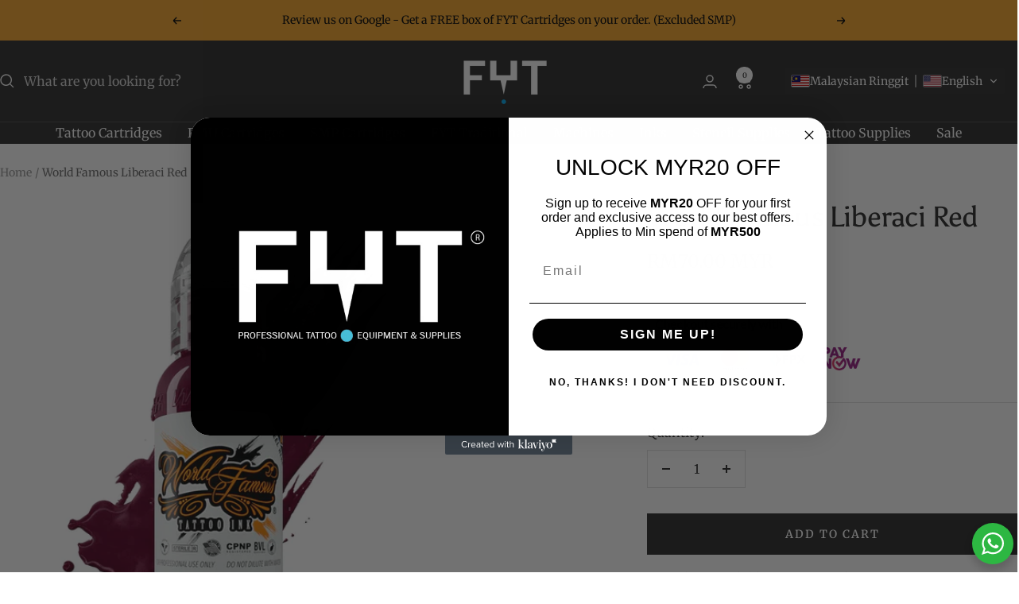

--- FILE ---
content_type: text/plain; charset=utf-8
request_url: https://api.convercy.app/api/v2/storefront/countries?shopify_domain=fytsupply.myshopify.com&country_code=US&storage_country=MY&region=Ohio&market_id=1279525046
body_size: 6381
content:
{"data":{"country":{"name":"United States","code":"US","currency":"USD","currency_symbol":"","locale":"en","flag":"us","native_name":"United States"},"primary_country":[],"setting_country":"MY","backup_region":"MY","ship_to":[{"name":"Ascension Island","code":"AC","currency":"GBP","currency_symbol":"","locale":"en","flag":"ac","native_name":"Ascension Island"},{"name":"Andorra","code":"AD","currency":"EUR","currency_symbol":"","locale":"ca","flag":"ad","native_name":"Andorra"},{"name":"United Arab Emirates","code":"AE","currency":"AED","currency_symbol":"","locale":"ar","flag":"ae","native_name":"الإمارات العربية المتحدة"},{"name":"Afghanistan","code":"AF","currency":"AFN","currency_symbol":"","locale":"ps","flag":"af","native_name":"افغانستان"},{"name":"Antigua Barbuda","code":"AG","currency":"XCD","currency_symbol":"","locale":"en","flag":"ag","native_name":"Antigua and Barbuda"},{"name":"Anguilla","code":"AI","currency":"XCD","currency_symbol":"","locale":"en","flag":"ai","native_name":"Anguilla"},{"name":"Albania","code":"AL","currency":"ALL","currency_symbol":"","locale":"sq","flag":"al","native_name":"Shqipëri"},{"name":"Armenia","code":"AM","currency":"AMD","currency_symbol":"","locale":"hy","flag":"am","native_name":"Հայաստան (Hayastan)"},{"name":"Angola","code":"AO","currency":"AOA","currency_symbol":"","locale":"pt-PT","flag":"ao","native_name":"Angola"},{"name":"Argentina","code":"AR","currency":"ARS","currency_symbol":"","locale":"es","flag":"ar","native_name":"Argentina"},{"name":"Austria","code":"AT","currency":"EUR","currency_symbol":"","locale":"de","flag":"at","native_name":"Österreich"},{"name":"Australia","code":"AU","currency":"AUD","currency_symbol":"","locale":"en","flag":"au","native_name":"Australia"},{"name":"Aruba","code":"AW","currency":"AWG","currency_symbol":"","locale":"nl","flag":"aw","native_name":"Aruba"},{"name":"Åland Islands","code":"AX","currency":"EUR","currency_symbol":"","locale":"sv","flag":"ax","native_name":"Åland"},{"name":"Azerbaijan","code":"AZ","currency":"AZN","currency_symbol":"","locale":"az","flag":"az","native_name":"Azərbaycan"},{"name":"Bosnia Herzegovina","code":"BA","currency":"BAM","currency_symbol":"","locale":"bs","flag":"ba","native_name":"Bosna i Hercegovina"},{"name":"Barbados","code":"BB","currency":"BBD","currency_symbol":"","locale":"en","flag":"bb","native_name":"Barbados"},{"name":"Bangladesh","code":"BD","currency":"BDT","currency_symbol":"","locale":"bn","flag":"bd","native_name":"বাংলাদেশ (Bangladesh)"},{"name":"Belgium","code":"BE","currency":"EUR","currency_symbol":"","locale":"nl","flag":"be","native_name":"België / Belgique / Belgien"},{"name":"Burkina Faso","code":"BF","currency":"XOF","currency_symbol":"","locale":"fr","flag":"bf","native_name":"Burkina Faso"},{"name":"Bulgaria","code":"BG","currency":"BGN","currency_symbol":"","locale":"bg","flag":"bg","native_name":"България (Bulgariya)"},{"name":"Bahrain","code":"BH","currency":"BHD","currency_symbol":"","locale":"ar","flag":"bh","native_name":"البحرين (Al-Bahrain)"},{"name":"Burundi","code":"BI","currency":"BIF","currency_symbol":"","locale":"fr","flag":"bi"},{"name":"Benin","code":"BJ","currency":"XOF","currency_symbol":"","locale":"fr","flag":"bj","native_name":"Bénin"},{"name":"Saint-Barthélemy","code":"BL","currency":"EUR","currency_symbol":"","locale":"fr","flag":"bl","native_name":"Saint-Barthélemy"},{"name":"Bermuda","code":"BM","currency":"BMD","currency_symbol":"","locale":"en","flag":"bm","native_name":"Bermuda"},{"name":"Brunei","code":"BN","currency":"BND","currency_symbol":"","locale":"ms","flag":"bn","native_name":"Brunei Darussalam"},{"name":"Bolivia","code":"BO","currency":"BOB","currency_symbol":"","locale":"es","flag":"bo","native_name":"Bolivia"},{"name":"Caribbean Netherlands","code":"BQ","currency":"EUR","currency_symbol":"","locale":"en","flag":"bq","native_name":"Caribisch Nederland"},{"name":"Brazil","code":"BR","currency":"BRL","currency_symbol":"","locale":"pt-BR","flag":"br","native_name":"Brasil"},{"name":"Bahamas","code":"BS","currency":"BSD","currency_symbol":"","locale":"en","flag":"bs","native_name":"The Bahamas"},{"name":"Bhutan","code":"BT","currency":"BTN","currency_symbol":"","locale":"dz","flag":"bt","native_name":"འབྲུག་ཡུལ་ (Druk Yul)"},{"name":"Botswana","code":"BW","currency":"BWP","currency_symbol":"","locale":"en","flag":"bw","native_name":"Botswana"},{"name":"Belarus","code":"BY","currency":"BYN","currency_symbol":"","locale":"be","flag":"by","native_name":"Беларусь (Belarus)"},{"name":"Belize","code":"BZ","currency":"BZD","currency_symbol":"","locale":"en","flag":"bz","native_name":"Belize"},{"name":"Canada","code":"CA","currency":"CAD","currency_symbol":"","locale":"en","flag":"cad","native_name":"Canada"},{"name":"Cocos (Keeling) Islands","code":"CC","currency":"AUD","currency_symbol":"","locale":"ms","flag":"cc","native_name":"Cocos (Keeling) Islands"},{"name":"Congo  Kinshasa","code":"CD","currency":"CDF","currency_symbol":"","locale":"fr","flag":"cd","native_name":"République Démocratique du Congo"},{"name":"Central African Republic","code":"CF","currency":"CHF","currency_symbol":"","locale":"fr","flag":"cf","native_name":"République Centrafricaine"},{"name":"Congo  Brazzaville","code":"CG","currency":"XAF","currency_symbol":"","locale":"fr","flag":"cg","native_name":"République du Congo"},{"name":"Switzerland","code":"CH","currency":"CHF","currency_symbol":"","locale":"de","flag":"ch","native_name":"Schweiz / Suisse / Svizzera / Svizra"},{"name":"Côte d'Ivoire","code":"CI","currency":"XOF","currency_symbol":"","locale":"fr","flag":"ci","native_name":"Côte d'Ivoire"},{"name":"Cook Islands","code":"CK","currency":"NZD","currency_symbol":"","locale":"en","flag":"ck","native_name":"Kūki Āirani"},{"name":"Chile","code":"CL","currency":"CLP","currency_symbol":"","locale":"es","flag":"cl","native_name":"Chile"},{"name":"Cameroon","code":"CM","currency":"XAF","currency_symbol":"","locale":"fr","flag":"cm","native_name":"Cameroun / Cameroon"},{"name":"China","code":"CN","currency":"CNY","currency_symbol":"","locale":"zh-CN","flag":"cn","native_name":"中国 (Zhōngguó)"},{"name":"Colombia","code":"CO","currency":"COP","currency_symbol":"","locale":"es","flag":"co","native_name":"Colombia"},{"name":"Costa Rica","code":"CR","currency":"CRC","currency_symbol":"","locale":"es","flag":"cr","native_name":"Costa Rica"},{"name":"Cape Verde","code":"CV","currency":"CVE","currency_symbol":"","locale":"pt-PT","flag":"cv","native_name":"Cabo Verde"},{"name":"Curaçao","code":"CW","currency":"ANG","currency_symbol":"","locale":"en","flag":"cw","native_name":"Kòrsou"},{"name":"Christmas Island","code":"CX","currency":"AUD","currency_symbol":"","locale":"en","flag":"cx","native_name":"Christmas Island"},{"name":"Cyprus","code":"CY","currency":"EUR","currency_symbol":"","locale":"el","flag":"cy","native_name":"Κύπρος (Kýpros) / Kıbrıs"},{"name":"Czechia","code":"CZ","currency":"CZK","currency_symbol":"","locale":"cs","flag":"cz","native_name":"Česko"},{"name":"Germany","code":"DE","currency":"EUR","currency_symbol":"","locale":"de","flag":"de","native_name":"Deutschland"},{"name":"Djibouti","code":"DJ","currency":"DJF","currency_symbol":"","locale":"fr","flag":"dj","native_name":"Djibouti"},{"name":"Denmark","code":"DK","currency":"DKK","currency_symbol":"","locale":"da","flag":"dk","native_name":"Danmark"},{"name":"Dominica","code":"DM","currency":"XCD","currency_symbol":"","locale":"en","flag":"dm","native_name":"Dominica"},{"name":"Dominican Republic","code":"DO","currency":"DOP","currency_symbol":"","locale":"es","flag":"do","native_name":"República Dominicana"},{"name":"Algeria","code":"DZ","currency":"DZD","currency_symbol":"","locale":"ar","flag":"dz","native_name":"الجزائر (Al-Jazā'ir)"},{"name":"Ecuador","code":"EC","currency":"USD","currency_symbol":"","locale":"es","flag":"ec","native_name":"Ecuador"},{"name":"Estonia","code":"EE","currency":"EUR","currency_symbol":"","locale":"et","flag":"ee","native_name":"Eesti"},{"name":"Egypt","code":"EG","currency":"EGP","currency_symbol":"","locale":"ar","flag":"eg","native_name":"مصر (Misr)"},{"name":"Western Sahara","code":"EH","currency":"MAD","currency_symbol":"","locale":"ar","flag":"eh","native_name":"الصحراء الغربية (As-Sahrā' al-Gharbīyah)"},{"name":"Eritrea","code":"ER","currency":"ERN","currency_symbol":"","locale":"ti","flag":"er","native_name":"ኤርትራ (Ertra)"},{"name":"Spain","code":"ES","currency":"EUR","currency_symbol":"","locale":"es","flag":"es","native_name":"España"},{"name":"Ethiopia","code":"ET","currency":"ETB","currency_symbol":"","locale":"am","flag":"et","native_name":"ኢትዮጵያ (Ītyōṗṗyā)"},{"name":"Finland","code":"FI","currency":"EUR","currency_symbol":"","locale":"fi","flag":"fi","native_name":"Suomi"},{"name":"Fiji","code":"FJ","currency":"FJD","currency_symbol":"","locale":"en","flag":"fj","native_name":"Fiji"},{"name":"Falkland Islands","code":"FK","currency":"FKP","currency_symbol":"","locale":"en","flag":"fk","native_name":"Islas Malvinas / Falkland Islands"},{"name":"Faroe Islands","code":"FO","currency":"DKK","currency_symbol":"","locale":"fo","flag":"fo","native_name":"Føroyar"},{"name":"France","code":"FR","currency":"EUR","currency_symbol":"","locale":"fr","flag":"fr","native_name":"France"},{"name":"Gabon","code":"GA","currency":"XAF","currency_symbol":"","locale":"fr","flag":"ga","native_name":"Gabon"},{"name":"United Kingdom","code":"GB","currency":"GBP","currency_symbol":"","locale":"en","flag":"gb","native_name":"United Kingdom"},{"name":"Grenada","code":"GD","currency":"XCD","currency_symbol":"","locale":"en","flag":"gd","native_name":"Grenada"},{"name":"Georgia","code":"GE","currency":"GEL","currency_symbol":"","locale":"ka","flag":"ge","native_name":"საქართველო (Sakartvelo)"},{"name":"French Guiana","code":"GF","currency":"EUR","currency_symbol":"","locale":"fr","flag":"gf","native_name":"Guyane Française"},{"name":"Guernsey","code":"GG","currency":"GBP","currency_symbol":"","locale":"en","flag":"gg","native_name":"Guernsey"},{"name":"Ghana","code":"GH","currency":"GHS","currency_symbol":"","locale":"en","flag":"gh","native_name":"Ghana"},{"name":"Gibraltar","code":"GI","currency":"GIP","currency_symbol":"","locale":"en","flag":"gi","native_name":"Gibraltar"},{"name":"Greenland","code":"GL","currency":"DKK","currency_symbol":"","locale":"kl","flag":"gl","native_name":"Kalaallit Nunaat"},{"name":"Gambia","code":"GM","currency":"GMD","currency_symbol":"","locale":"en","flag":"gm","native_name":"The Gambia"},{"name":"Guinea","code":"GN","currency":"GNF","currency_symbol":"","locale":"fr","flag":"gn","native_name":"Guinée"},{"name":"Guadeloupe","code":"GP","currency":"EUR","currency_symbol":"","locale":"fr","flag":"gp","native_name":"Guadeloupe"},{"name":"Equatorial Guinea","code":"GQ","currency":"XAF","currency_symbol":"","locale":"es","flag":"gq","native_name":"Guinea Ecuatorial"},{"name":"Greece","code":"GR","currency":"EUR","currency_symbol":"","locale":"el","flag":"gr","native_name":"Ελλάδα (Elláda)"},{"name":"South Georgia South Sandwich Islands","code":"GS","currency":"GBP","currency_symbol":"","locale":"en","flag":"gs","native_name":"South Georgia and the South Sandwich Islands"},{"name":"Guatemala","code":"GT","currency":"GTQ","currency_symbol":"","locale":"es","flag":"gt","native_name":"Guatemala"},{"name":"GuineaBissau","code":"GW","currency":"XOF","currency_symbol":"","locale":"pt-PT","flag":"gw","native_name":"Guiné-Bissau"},{"name":"Guyana","code":"GY","currency":"GYD","currency_symbol":"","locale":"en","flag":"gy","native_name":"Guyana"},{"name":"Hong Kong SAR","code":"HK","currency":"HKD","currency_symbol":"","locale":"zh-CN","flag":"hk","native_name":"香港 (Heung Gong)"},{"name":"Honduras","code":"HN","currency":"HNL","currency_symbol":"","locale":"es","flag":"hn","native_name":"Honduras"},{"name":"Croatia","code":"HR","currency":"EUR","currency_symbol":"","locale":"hr","flag":"hr","native_name":"Hrvatska"},{"name":"Haiti","code":"HT","currency":"HTG","currency_symbol":"","locale":"fr","flag":"ht","native_name":"Haïti / Ayiti"},{"name":"Hungary","code":"HU","currency":"HUF","currency_symbol":"","locale":"hu","flag":"hu","native_name":"Magyarország"},{"name":"Indonesia","code":"ID","currency":"R","currency_symbol":"","locale":"id","flag":"id","native_name":"Indonesia"},{"name":"Ireland","code":"IE","currency":"EUR","currency_symbol":"","locale":"ga","flag":"ie","native_name":"Éire"},{"name":"Israel","code":"IL","currency":"ILS","currency_symbol":"","locale":"he","flag":"il","native_name":"ישראל (Yisrael)"},{"name":"Isle of Man","code":"IM","currency":"IMP","currency_symbol":"","locale":"en","flag":"im","native_name":"Isle of Man"},{"name":"India","code":"IN","currency":"INR","currency_symbol":"","locale":"hi","flag":"in","native_name":"भारत (Bhārat)"},{"name":"British Indian Ocean Territory","code":"IO","currency":"USD","currency_symbol":"","locale":"en","flag":"io","native_name":"British Indian Ocean Territory"},{"name":"Iraq","code":"IQ","currency":"IQD","currency_symbol":"","locale":"ar","flag":"iq","native_name":"العراق (Al-‘Irāq)"},{"name":"Iceland","code":"IS","currency":"ISK","currency_symbol":"","locale":"is","flag":"is","native_name":"Ísland"},{"name":"Italy","code":"IT","currency":"EUR","currency_symbol":"","locale":"it","flag":"it","native_name":"Italia"},{"name":"Jersey","code":"JE","currency":"JE","currency_symbol":"","locale":"en","flag":"je","native_name":"Jersey"},{"name":"Jamaica","code":"JM","currency":"JMD","currency_symbol":"","locale":"en","flag":"jm","native_name":"Jamaica"},{"name":"Jordan","code":"JO","currency":"JOD","currency_symbol":"","locale":"ar","flag":"jo","native_name":"الأردن (Al-‘Urdunn)"},{"name":"Japan","code":"JP","currency":"JPY","currency_symbol":"","locale":"ja","flag":"jp","native_name":"日本 (Nihon)"},{"name":"Kenya","code":"KE","currency":"KES","currency_symbol":"","locale":"sw","flag":"ke","native_name":"Kenya"},{"name":"Kyrgyzstan","code":"KG","currency":"KGS","currency_symbol":"","locale":"ky","flag":"kg","native_name":"Кыргызстан (Kyrgyzstan)"},{"name":"Cambodia","code":"KH","currency":"KHR","currency_symbol":"","locale":"km","flag":"kh","native_name":"កម្ពុជា (Kampuchea)"},{"name":"Kiribati","code":"KI","currency":"K","currency_symbol":"","locale":"en","flag":"ki","native_name":"Kiribati"},{"name":"Comoros","code":"KM","currency":"KMF","currency_symbol":"","locale":"fr","flag":"km","native_name":"جزر القمر (Juzur al-Qumur)"},{"name":"St Kitts Nevis","code":"KN","currency":"XCD","currency_symbol":"","locale":"en","flag":"kn","native_name":"Saint Kitts and Nevis"},{"name":"South Korea","code":"KR","currency":"KRW","currency_symbol":"","locale":"ko","flag":"kr","native_name":"대한민국 (Daehan Minguk)"},{"name":"Kuwait","code":"KW","currency":"KWD","currency_symbol":"","locale":"ar","flag":"kw","native_name":"الكويت (Al-Kuwait)"},{"name":"Cayman Islands","code":"KY","currency":"KYD","currency_symbol":"","locale":"en","flag":"ky","native_name":"Cayman Islands"},{"name":"Kazakhstan","code":"KZ","currency":"KZT","currency_symbol":"","locale":"kk","flag":"kz","native_name":"Қазақстан (Qazaqstan)"},{"name":"Laos","code":"LA","currency":"LAK","currency_symbol":"","locale":"lo","flag":"la","native_name":"ລາວ (Lao)"},{"name":"Lebanon","code":"LB","currency":"LBP","currency_symbol":"","locale":"ar","flag":"lb","native_name":"لبنان (Lubnān)"},{"name":"St Lucia","code":"LC","currency":"XCD","currency_symbol":"","locale":"en","flag":"lc","native_name":"Saint Lucia"},{"name":"Liechtenstein","code":"LI","currency":"CHF","currency_symbol":"","locale":"de","flag":"li","native_name":"Liechtenstein"},{"name":"Sri Lanka","code":"LK","currency":"LKR","currency_symbol":"","locale":"si","flag":"lk","native_name":"ශ්‍රී ලංකාව (Sri Lanka)"},{"name":"Liberia","code":"LR","currency":"LRD","currency_symbol":"","locale":"en","flag":"lr","native_name":"Liberia"},{"name":"Lesotho","code":"LS","currency":"LSL","currency_symbol":"","locale":"en","flag":"ls","native_name":"Lesotho"},{"name":"Lithuania","code":"LT","currency":"LTL","currency_symbol":"","locale":"lt","flag":"lt","native_name":"Lietuva"},{"name":"Luxembourg","code":"LU","currency":"EUR","currency_symbol":"","locale":"lb","flag":"lu","native_name":"Luxembourg / Lëtzebuerg"},{"name":"Latvia","code":"LV","currency":"LVL","currency_symbol":"","locale":"lv","flag":"lv","native_name":"Latvija"},{"name":"Libya","code":"LY","currency":"LYD","currency_symbol":"","locale":"ar","flag":"ly","native_name":"ليبيا (Lībiyā)"},{"name":"Morocco","code":"MA","currency":"MAD","currency_symbol":"","locale":"ar","flag":"ma","native_name":"المغرب (Al-Maghrib)"},{"name":"Monaco","code":"MC","currency":"EUR","currency_symbol":"","locale":"fr","flag":"mc","native_name":"Monaco"},{"name":"Moldova","code":"MD","currency":"MDL","currency_symbol":"","locale":"ro","flag":"md","native_name":"Moldova"},{"name":"Montenegro","code":"ME","currency":"EUR","currency_symbol":"","locale":"","flag":"me","native_name":"Crna Gora"},{"name":"St Martin","code":"MF","currency":"USD","currency_symbol":"","locale":"fr","flag":"mf","native_name":"Saint-Martin"},{"name":"Madagascar","code":"MG","currency":"MGA","currency_symbol":"","locale":"mg","flag":"mg","native_name":"Madagasikara"},{"name":"North Macedonia","code":"MK","currency":"MKD","currency_symbol":"","locale":"mk","flag":"mk","native_name":"Македонија (Makedonija)"},{"name":"Mali","code":"ML","currency":"XOF","currency_symbol":"","locale":"fr","flag":"ml","native_name":"Mali"},{"name":"Myanmar (Burma)","code":"MM","currency":"MMK","currency_symbol":"","locale":"my","flag":"mm","native_name":"မြန်မာ (Myanmar)"},{"name":"Mongolia","code":"MN","currency":"MNT","currency_symbol":"","locale":"mn","flag":"mn","native_name":"Монгол Улс (Mongol Uls)"},{"name":"Macao SAR","code":"MO","currency":"MOP","currency_symbol":"","locale":"zh-CN","flag":"mo","native_name":"澳門 (Ou Mun)"},{"name":"Martinique","code":"MQ","currency":"EUR","currency_symbol":"","locale":"fr","flag":"mq","native_name":"Martinique"},{"name":"Mauritania","code":"MR","currency":"MRU","currency_symbol":"","locale":"ar","flag":"mr","native_name":"موريتانيا (Mūrītānyā)"},{"name":"Montserrat","code":"MS","currency":"XCD","currency_symbol":"","locale":"en","flag":"ms","native_name":"Montserrat"},{"name":"Malta","code":"MT","currency":"EUR","currency_symbol":"","locale":"en","flag":"mt","native_name":"Malta"},{"name":"Mauritius","code":"MU","currency":"MUR","currency_symbol":"","locale":"en","flag":"mu","native_name":"Maurice / Moris"},{"name":"Maldives","code":"MV","currency":"MVR","currency_symbol":"","locale":"en","flag":"mv","native_name":"ދިވެހިރާއްޖޭގެ (Dhivehi Raajje)"},{"name":"Malawi","code":"MW","currency":"MWK","currency_symbol":"","locale":"en","flag":"mw","native_name":"Malawi"},{"name":"Mexico","code":"MX","currency":"MXN","currency_symbol":"","locale":"es","flag":"mx","native_name":"México"},{"name":"Malaysia","code":"MY","currency":"MYR","currency_symbol":"","locale":"ms","flag":"my","native_name":"Malaysia"},{"name":"Mozambique","code":"MZ","currency":"MZN","currency_symbol":"","locale":"pt-PT","flag":"mz","native_name":"Moçambique"},{"name":"Namibia","code":"NA","currency":"NAD","currency_symbol":"","locale":"en","flag":"na","native_name":"Namibia"},{"name":"New Caledonia","code":"NC","currency":"XPF","currency_symbol":"","locale":"fr","flag":"nc","native_name":"Nouvelle-Calédonie"},{"name":"Niger","code":"NE","currency":"XOF","currency_symbol":"","locale":"fr","flag":"ne","native_name":"Niger"},{"name":"Norfolk Island","code":"NF","currency":"AUD","currency_symbol":"","locale":"en","flag":"nf","native_name":"Norfolk Island"},{"name":"Nigeria","code":"NG","currency":"NGN","currency_symbol":"","locale":"en","flag":"ng","native_name":"Nigeria"},{"name":"Nicaragua","code":"NI","currency":"NIO","currency_symbol":"","locale":"es","flag":"ni","native_name":"Nicaragua"},{"name":"Netherlands","code":"NL","currency":"EUR","currency_symbol":"","locale":"nl","flag":"nl","native_name":"Nederland"},{"name":"Norway","code":"NO","currency":"NOK","currency_symbol":"","locale":"no","flag":"no","native_name":"Norge / Noreg"},{"name":"Nepal","code":"NP","currency":"NPR","currency_symbol":"","locale":"ne","flag":"np","native_name":"नेपाल (Nepāl)"},{"name":"Nauru","code":"NR","currency":"AUD","currency_symbol":"","locale":"en","flag":"nr","native_name":"Naoero"},{"name":"Niue","code":"NU","currency":"NZD","currency_symbol":"","locale":"","flag":"nu","native_name":"Niue"},{"name":"New Zealand","code":"NZ","currency":"NZD","currency_symbol":"","locale":"en","flag":"nz","native_name":"New Zealand / Aotearoa"},{"name":"Oman","code":"OM","currency":"OMR","currency_symbol":"","locale":"ar","flag":"om","native_name":"عمان (ʿUmān)"},{"name":"Panama","code":"PA","currency":"PAB","currency_symbol":"","locale":"es","flag":"pa","native_name":"Panamá"},{"name":"Peru","code":"PE","currency":"PEN","currency_symbol":"","locale":"es","flag":"pe","native_name":"Perú"},{"name":"French Polynesia","code":"PF","currency":"XPF","currency_symbol":"","locale":"fr","flag":"pf","native_name":"Polynésie française"},{"name":"Papua New Guinea","code":"PG","currency":"PGK","currency_symbol":"","locale":"en","flag":"pg","native_name":"Papua New Guinea"},{"name":"Philippines","code":"PH","currency":"PHP","currency_symbol":"","locale":"fil","flag":"ph","native_name":"Pilipinas"},{"name":"Pakistan","code":"PK","currency":"PKR","currency_symbol":"","locale":"en","flag":"pk","native_name":"پاکستان (Pākistān)"},{"name":"Poland","code":"PL","currency":"PLN","currency_symbol":"","locale":"pl","flag":"pl","native_name":"Polska"},{"name":"St Pierre Miquelon","code":"PM","currency":"EUR","currency_symbol":"","locale":"fr","flag":"pm","native_name":"Saint-Pierre-et-Miquelon"},{"name":"Pitcairn Islands","code":"PN","currency":"NZD","currency_symbol":"","locale":"en","flag":"pn","native_name":"Pitcairn Islands"},{"name":"Palestinian Territories","code":"PS","currency":"ILS","currency_symbol":"","locale":"ar","flag":"ps","native_name":"فلسطين (Filasṭīn)"},{"name":"Portugal","code":"PT","currency":"EUR","currency_symbol":"","locale":"pt-PT","flag":"pt","native_name":"Portugal"},{"name":"Paraguay","code":"PY","currency":"PYG","currency_symbol":"","locale":"es","flag":"py","native_name":"Paraguay"},{"name":"Qatar","code":"QA","currency":"QAR","currency_symbol":"","locale":"ar","flag":"qa","native_name":"قطر (Qaṭar)"},{"name":"Réunion","code":"RE","currency":"EUR","currency_symbol":"","locale":"fr","flag":"re","native_name":"La Réunion"},{"name":"Romania","code":"RO","currency":"RON","currency_symbol":"","locale":"ro","flag":"ro","native_name":"România"},{"name":"Serbia","code":"RS","currency":"RSD","currency_symbol":"","locale":"sr","flag":"rs","native_name":"Србија (Srbija)"},{"name":"Russia","code":"RU","currency":"RUB","currency_symbol":"","locale":"ru","flag":"ru","native_name":"Россия (Rossiya)"},{"name":"Rwanda","code":"RW","currency":"RWF","currency_symbol":"","locale":"rw","flag":"rw","native_name":"Rwanda"},{"name":"Saudi Arabia","code":"SA","currency":"SAR","currency_symbol":"","locale":"ar","flag":"sa","native_name":"السعودية (As-Su‘ūdīyah)"},{"name":"Solomon Islands","code":"SB","currency":"SBD","currency_symbol":"","locale":"en","flag":"sb","native_name":"Solomon Islands"},{"name":"Seychelles","code":"SC","currency":"SCR","currency_symbol":"","locale":"fr","flag":"sc","native_name":"Seychelles"},{"name":"Sudan","code":"SD","currency":"SDG","currency_symbol":"","locale":"ar","flag":"sd","native_name":"السودان (As-Sūdān)"},{"name":"Sweden","code":"SE","currency":"SEK","currency_symbol":"","locale":"sv","flag":"se","native_name":"Sverige"},{"name":"Singapore","code":"SG","currency":"SGD","currency_symbol":"","locale":"en","flag":"sg","native_name":"Singapore"},{"name":"St Helena","code":"SH","currency":"SHP","currency_symbol":"","locale":"en","flag":"sh","native_name":"Saint Helena"},{"name":"Slovenia","code":"SI","currency":"EUR","currency_symbol":"","locale":"sl","flag":"si","native_name":"Slovenija"},{"name":"Svalbard Jan Mayen","code":"SJ","currency":"NOK","currency_symbol":"","locale":"no","flag":"sj","native_name":"Svalbard og Jan Mayen"},{"name":"Slovakia","code":"SK","currency":"EUR","currency_symbol":"","locale":"sk","flag":"sk","native_name":"Slovensko"},{"name":"Sierra Leone","code":"SL","currency":"SLL","currency_symbol":"","locale":"en","flag":"sl","native_name":"Sierra Leone"},{"name":"San Marino","code":"SM","currency":"EUR","currency_symbol":"","locale":"it","flag":"sm","native_name":"San Marino"},{"name":"Senegal","code":"SN","currency":"XOF","currency_symbol":"","locale":"fr","flag":"sn","native_name":"Sénégal"},{"name":"Somalia","code":"SO","currency":"SOS","currency_symbol":"","locale":"so","flag":"so","native_name":"Soomaaliya"},{"name":"Suriname","code":"SR","currency":"SRD","currency_symbol":"","locale":"nl","flag":"sr","native_name":"Suriname"},{"name":"South Sudan","code":"SS","currency":"SSP","currency_symbol":"","locale":"en","flag":"ss","native_name":"جنوب السودان (Jūnūb as-Sūdān)"},{"name":"São Tomé and Príncipe","code":"ST","currency":"STN","currency_symbol":"","locale":"pt-PT","flag":"st","native_name":"São Tomé e Príncipe"},{"name":"El Salvador","code":"SV","currency":"USD","currency_symbol":"","locale":"es","flag":"sv","native_name":"El Salvador"},{"name":"Sint Maarten","code":"SX","currency":"USD","currency_symbol":"","locale":"nl","flag":"sx","native_name":"Sint Maarten"},{"name":"Eswatini","code":"SZ","currency":"SZL","currency_symbol":"","locale":"en","flag":"sz","native_name":"Eswatini"},{"name":"Turks Caicos Islands","code":"TC","currency":"USD","currency_symbol":"","locale":"en","flag":"tc","native_name":"Turks and Caicos Islands"},{"name":"Chad","code":"TD","currency":"XAF","currency_symbol":"","locale":"fr","flag":"td","native_name":"تشاد (Tshād)"},{"name":"French Southern Territories","code":"TF","currency":"EUR","currency_symbol":"","locale":"fr","flag":"tf","native_name":"Terres australes françaises"},{"name":"Togo","code":"TG","currency":"XOF","currency_symbol":"","locale":"fr","flag":"tg","native_name":"Togo"},{"name":"Thailand","code":"TH","currency":"THB","currency_symbol":"","locale":"th","flag":"th","native_name":"ประเทศไทย (Prathet Thai)"},{"name":"Tajikistan","code":"TJ","currency":"TJS","currency_symbol":"","locale":"tg","flag":"tj","native_name":"Тоҷикистон (Tojikiston)"},{"name":"Tokelau","code":"TK","currency":"NZD","currency_symbol":"","locale":"en","flag":"tk","native_name":"Tokelau"},{"name":"TimorLeste","code":"TL","currency":"USD","currency_symbol":"","locale":"pt-PT","flag":"tl","native_name":"Timor-Leste"},{"name":"Turkmenistan","code":"TM","currency":"TMT","currency_symbol":"","locale":"tk","flag":"tm","native_name":"Türkmenistan"},{"name":"Tunisia","code":"TN","currency":"TND","currency_symbol":"","locale":"ar","flag":"tn","native_name":"تونس (Tūnis)"},{"name":"Tonga","code":"TO","currency":"TOP","currency_symbol":"","locale":"to","flag":"to","native_name":"Tonga"},{"name":"Turkey","code":"TR","currency":"TRY","currency_symbol":"","locale":"tr","flag":"tr","native_name":"Türkiye"},{"name":"Trinidad and Tobago","code":"TT","currency":"TTD","currency_symbol":"","locale":"en","flag":"tt","native_name":"Trinidad and Tobago"},{"name":"Tuvalu","code":"TV","currency":"AUD","currency_symbol":"","locale":"en","flag":"tv","native_name":"Tuvalu"},{"name":"Taiwan","code":"TW","currency":"TWD","currency_symbol":"","locale":"zh-TW","flag":"tw","native_name":"臺灣 (Táiwān)"},{"name":"Tanzania","code":"TZ","currency":"TZS","currency_symbol":"","locale":"sw","flag":"tz","native_name":"Tanzania"},{"name":"Ukraine","code":"UA","currency":"UAH","currency_symbol":"","locale":"uk","flag":"ua","native_name":"Україна (Ukrayina)"},{"name":"Uganda","code":"UG","currency":"UGX","currency_symbol":"","locale":"sw","flag":"ug","native_name":"Uganda"},{"name":"US Outlying Islands","code":"UM","currency":"USD","currency_symbol":"","locale":"en","flag":"um","native_name":"United States Minor Outlying Islands"},{"name":"United States","code":"US","currency":"USD","currency_symbol":"","locale":"en","flag":"us","native_name":"United States"},{"name":"Uruguay","code":"UY","currency":"UYU","currency_symbol":"","locale":"es","flag":"uy","native_name":"Uruguay"},{"name":"Uzbekistan","code":"UZ","currency":"UZS","currency_symbol":"","locale":"uz","flag":"uz","native_name":"Oʻzbekiston"},{"name":"Vatican City","code":"VA","currency":"EUR","currency_symbol":"","locale":"it","flag":"va","native_name":"Città del Vaticano"},{"name":"Saint Vincent and the Grenadines","code":"VC","currency":"XCD","currency_symbol":"","locale":"en","flag":"vc","native_name":"Saint Vincent and the Grenadines"},{"name":"Venezuela","code":"VE","currency":"VES","currency_symbol":"","locale":"es","flag":"ve","native_name":"Venezuela"},{"name":"British Virgin Islands","code":"VG","currency":"USD","currency_symbol":"","locale":"en","flag":"vg","native_name":"British Virgin Islands"},{"name":"Vietnam","code":"VN","currency":"VND","currency_symbol":"","locale":"vi","flag":"vn","native_name":"Việt Nam"},{"name":"Vanuatu","code":"VU","currency":"VUV","currency_symbol":"","locale":"fr","flag":"vu","native_name":"Vanuatu"},{"name":"Wallis Futuna","code":"WF","currency":"XPF","currency_symbol":"","locale":"fr","flag":"wf","native_name":"Wallis-et-Futuna"},{"name":"Samoa","code":"WS","currency":"WST","currency_symbol":"","locale":"en","flag":"ws","native_name":"Samoa"},{"name":"Kosovo","code":"XK","currency":"EUR","currency_symbol":"","locale":"sq","flag":"xk","native_name":"Kosova / Kosovo"},{"name":"Yemen","code":"YE","currency":"YER","currency_symbol":"","locale":"ar","flag":"ye","native_name":"اليمن (Al-Yaman)"},{"name":"Mayotte","code":"YT","currency":"EUR","currency_symbol":"","locale":"fr","flag":"yt","native_name":"Mayotte"},{"name":"South Africa","code":"ZA","currency":"ZAR","currency_symbol":"","locale":"zu","flag":"za","native_name":"South Africa"},{"name":"Zambia","code":"ZM","currency":"ZMW","currency_symbol":"","locale":"en","flag":"zm","native_name":"Zambia"},{"name":"Zimbabwe","code":"ZW","currency":"USD","currency_symbol":"","locale":"en","flag":"zw","native_name":"Zimbabwe"}]},"page_info":null,"heading":"","metadata":null}


--- FILE ---
content_type: text/javascript; charset=utf-8
request_url: https://fytsupply.com/products/world-famous-liberaci-red.js
body_size: 399
content:
{"id":7602579734710,"title":"World Famous Liberaci Red","handle":"world-famous-liberaci-red","description":"\u003cspan\u003eWorld Famous Tattoo Ink brings you premium quality tattoo ink with super high pigment content and an amazing flow rate. World Famous Ink flies into the skin and heals super fast. With a massive palette of colors for all of your great artwork, this ink will make your job as an artist much easier, and make your art really pop!\u003c\/span\u003e\u003cbr\u003e\n\u003cul\u003e\n\u003cli\u003eContains zero animal products\u003c\/li\u003e\n\u003cli\u003eNever tested on animals\u003c\/li\u003e\n\u003cli\u003eMore reliable and safer on skin\u003c\/li\u003e\n\u003cli\u003eLonger lasting ink and better vibrancy\u003c\/li\u003e\n\u003c\/ul\u003e","published_at":"2023-06-01T18:00:39+08:00","created_at":"2023-06-01T11:36:55+08:00","vendor":"World Famous Ink","type":"Tattooing Inks","tags":[],"price":7000,"price_min":7000,"price_max":7000,"available":true,"price_varies":false,"compare_at_price":null,"compare_at_price_min":0,"compare_at_price_max":0,"compare_at_price_varies":false,"variants":[{"id":42253259079862,"title":"Default Title","option1":"Default Title","option2":null,"option3":null,"sku":"WF-LIBERACI-RED-1OZ","requires_shipping":true,"taxable":true,"featured_image":null,"available":true,"name":"World Famous Liberaci Red","public_title":null,"options":["Default Title"],"price":7000,"weight":70,"compare_at_price":null,"inventory_management":"shopify","barcode":null,"requires_selling_plan":false,"selling_plan_allocations":[]}],"images":["\/\/cdn.shopify.com\/s\/files\/1\/0032\/7352\/3311\/files\/LIBERACI.webp?v=1734853306"],"featured_image":"\/\/cdn.shopify.com\/s\/files\/1\/0032\/7352\/3311\/files\/LIBERACI.webp?v=1734853306","options":[{"name":"Title","position":1,"values":["Default Title"]}],"url":"\/products\/world-famous-liberaci-red","media":[{"alt":null,"id":26265052709046,"position":1,"preview_image":{"aspect_ratio":1.0,"height":540,"width":540,"src":"https:\/\/cdn.shopify.com\/s\/files\/1\/0032\/7352\/3311\/files\/LIBERACI.webp?v=1734853306"},"aspect_ratio":1.0,"height":540,"media_type":"image","src":"https:\/\/cdn.shopify.com\/s\/files\/1\/0032\/7352\/3311\/files\/LIBERACI.webp?v=1734853306","width":540}],"requires_selling_plan":false,"selling_plan_groups":[]}

--- FILE ---
content_type: text/plain; charset=utf-8
request_url: https://api.convercy.app/api/v2/storefront/languages?shopify_domain=fytsupply.myshopify.com&country_code=US&region=Ohio&market_id=1279525046
body_size: 9
content:
{"data":{"languages":[{"locale":"en","name":"English","native_name":"English","is_primary":true,"flag_code":"us","is_default":true,"domain":"fytsupply.com"},{"locale":"de","name":"German","native_name":"Deutsch","is_primary":false,"flag_code":"de","is_default":false,"domain":"fytsupply.com"},{"locale":"fr","name":"French","native_name":"Français","is_primary":false,"flag_code":"fr","is_default":false,"domain":"fytsupply.com"},{"locale":"ja","name":"Japanese","native_name":"日本語","is_primary":false,"flag_code":"jp","is_default":false,"domain":"fytsupply.com"},{"locale":"zh-CN","name":"Chinese (Simplified)","native_name":"中文 (简体)","is_primary":false,"flag_code":"cn","is_default":false,"domain":"fytsupply.com"},{"locale":"it","name":"Italian","native_name":"Italiano","is_primary":false,"flag_code":"it","is_default":false,"domain":"fytsupply.com"},{"locale":"ms","name":"Malay","native_name":"Bahasa Melayu","is_primary":false,"flag_code":"my","is_default":false,"domain":"fytsupply.com"},{"locale":"pt-PT","name":"Portuguese (Portugal)","native_name":"Português","is_primary":false,"flag_code":"pt","is_default":false,"domain":"fytsupply.com"},{"locale":"es","name":"Spanish","native_name":"Español","is_primary":false,"flag_code":"es","is_default":false,"domain":"fytsupply.com"}]},"page_info":null,"heading":"","metadata":null}
